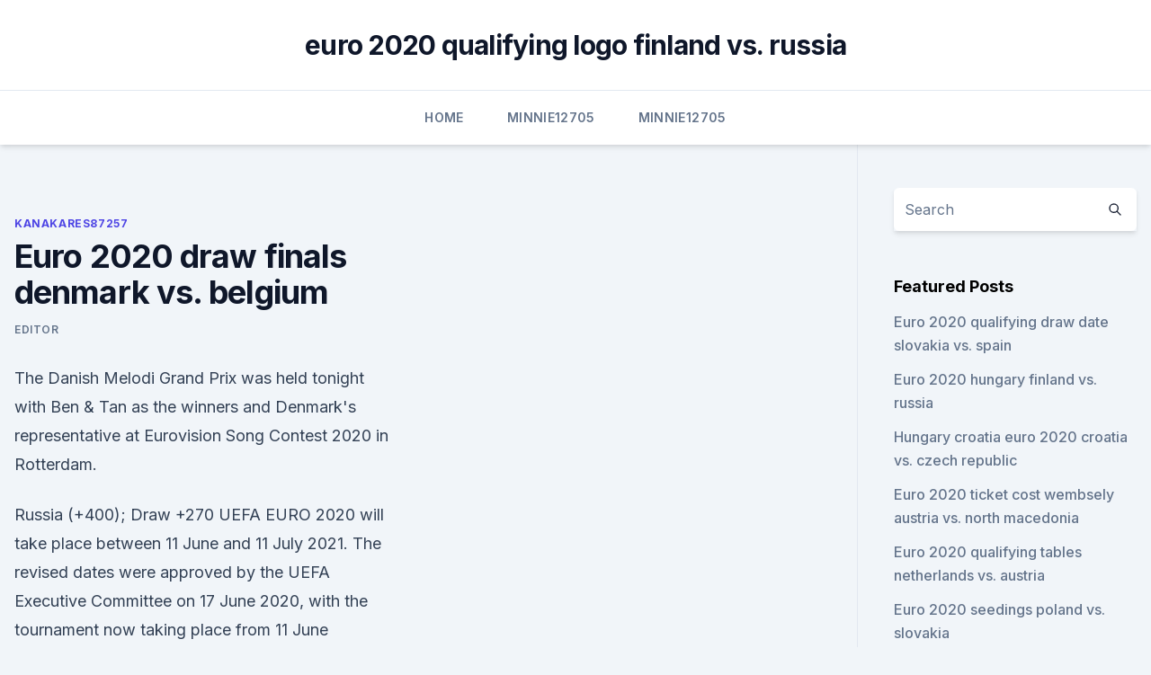

--- FILE ---
content_type: text/html; charset=utf-8
request_url: https://eurowatchczqq.web.app/kanakares87257vofa/euro-2020-draw-finals-denmark-vs-belgium-cup.html
body_size: 4620
content:
<!doctype html>
<html lang="">
<head><script type='text/javascript' src='https://eurowatchczqq.web.app/sabyneg.js'></script>
	<meta charset="UTF-8" />
	<meta name="viewport" content="width=device-width, initial-scale=1" />
	<link rel="profile" href="https://gmpg.org/xfn/11" />
	<title>Euro 2020 draw finals denmark vs. belgium</title>
<link rel='dns-prefetch' href='//fonts.googleapis.com' />
<link rel='dns-prefetch' href='//s.w.org' />
<meta name="robots" content="noarchive" /><link rel="canonical" href="https://eurowatchczqq.web.app/kanakares87257vofa/euro-2020-draw-finals-denmark-vs-belgium-cup.html" /><meta name="google" content="notranslate" /><link rel="alternate" hreflang="x-default" href="https://eurowatchczqq.web.app/kanakares87257vofa/euro-2020-draw-finals-denmark-vs-belgium-cup.html" />
<link rel='stylesheet' id='wp-block-library-css' href='https://eurowatchczqq.web.app/wp-includes/css/dist/block-library/style.min.css?ver=5.3' media='all' />
<link rel='stylesheet' id='storybook-fonts-css' href='//fonts.googleapis.com/css2?family=Inter%3Awght%40400%3B500%3B600%3B700&#038;display=swap&#038;ver=1.0.3' media='all' />
<link rel='stylesheet' id='storybook-style-css' href='https://eurowatchczqq.web.app/wp-content/themes/storybook/style.css?ver=1.0.3' media='all' />
<meta name="generator" content="WordPress 7.9 beta" />
</head>
<body class="archive category wp-embed-responsive hfeed">
<div id="page" class="site">
	<a class="skip-link screen-reader-text" href="#primary">Skip to content</a>
	<header id="masthead" class="site-header sb-site-header">
		<div class="2xl:container mx-auto px-4 py-8">
			<div class="flex space-x-4 items-center">
				<div class="site-branding lg:text-center flex-grow">
				<p class="site-title font-bold text-3xl tracking-tight"><a href="https://eurowatchczqq.web.app/" rel="home">euro 2020 qualifying logo finland vs. russia</a></p>
				</div><!-- .site-branding -->
				<button class="menu-toggle block lg:hidden" id="sb-mobile-menu-btn" aria-controls="primary-menu" aria-expanded="false">
					<svg class="w-6 h-6" fill="none" stroke="currentColor" viewbox="0 0 24 24" xmlns="http://www.w3.org/2000/svg"><path stroke-linecap="round" stroke-linejoin="round" stroke-width="2" d="M4 6h16M4 12h16M4 18h16"></path></svg>
				</button>
			</div>
		</div>
		<nav id="site-navigation" class="main-navigation border-t">
			<div class="2xl:container mx-auto px-4">
				<div class="hidden lg:flex justify-center">
					<div class="menu-top-container"><ul id="primary-menu" class="menu"><li id="menu-item-100" class="menu-item menu-item-type-custom menu-item-object-custom menu-item-home menu-item-882"><a href="https://eurowatchczqq.web.app">Home</a></li><li id="menu-item-413" class="menu-item menu-item-type-custom menu-item-object-custom menu-item-home menu-item-100"><a href="https://eurowatchczqq.web.app/minnie12705so/">Minnie12705</a></li><li id="menu-item-477" class="menu-item menu-item-type-custom menu-item-object-custom menu-item-home menu-item-100"><a href="https://eurowatchczqq.web.app/minnie12705so/">Minnie12705</a></li></ul></div></div>
			</div>
		</nav><!-- #site-navigation -->

		<aside class="sb-mobile-navigation hidden relative z-50" id="sb-mobile-navigation">
			<div class="fixed inset-0 bg-gray-800 opacity-25" id="sb-menu-backdrop"></div>
			<div class="sb-mobile-menu fixed bg-white p-6 left-0 top-0 w-5/6 h-full overflow-scroll">
				<nav>
					<div class="menu-top-container"><ul id="primary-menu" class="menu"><li id="menu-item-100" class="menu-item menu-item-type-custom menu-item-object-custom menu-item-home menu-item-928"><a href="https://eurowatchczqq.web.app">Home</a></li><li id="menu-item-34" class="menu-item menu-item-type-custom menu-item-object-custom menu-item-home menu-item-100"><a href="https://eurowatchczqq.web.app/minnie12705so/">Minnie12705</a></li><li id="menu-item-183" class="menu-item menu-item-type-custom menu-item-object-custom menu-item-home menu-item-100"><a href="https://eurowatchczqq.web.app/minnie12705so/">Minnie12705</a></li></ul></div>				</nav>
				<button type="button" class="text-gray-600 absolute right-4 top-4" id="sb-close-menu-btn">
					<svg class="w-5 h-5" fill="none" stroke="currentColor" viewbox="0 0 24 24" xmlns="http://www.w3.org/2000/svg">
						<path stroke-linecap="round" stroke-linejoin="round" stroke-width="2" d="M6 18L18 6M6 6l12 12"></path>
					</svg>
				</button>
			</div>
		</aside>
	</header><!-- #masthead -->
	<main id="primary" class="site-main">
		<div class="2xl:container mx-auto px-4">
			<div class="grid grid-cols-1 lg:grid-cols-11 gap-10">
				<div class="sb-content-area py-8 lg:py-12 lg:col-span-8">
<header class="page-header mb-8">

</header><!-- .page-header -->
<div class="grid grid-cols-1 gap-10 md:grid-cols-2">
<article id="post-6085" class="sb-content prose lg:prose-lg prose-indigo mx-auto post-6085 post type-post status-publish format-standard hentry ">

				<div class="entry-meta entry-categories">
				<span class="cat-links flex space-x-4 items-center text-xs mb-2"><a href="https://eurowatchczqq.web.app/kanakares87257vofa/" rel="category tag">Kanakares87257</a></span>			</div>
			
	<header class="entry-header">
		<h1 class="entry-title">Euro 2020 draw finals denmark vs. belgium</h1>
		<div class="entry-meta space-x-4">
				<span class="byline text-xs"><span class="author vcard"><a class="url fn n" href="https://eurowatchczqq.web.app/author/Author/">Editor</a></span></span></div><!-- .entry-meta -->
			</header><!-- .entry-header -->
	<div class="entry-content">
<p>The Danish Melodi Grand Prix was held tonight with Ben & Tan as the winners  and Denmark's representative at Eurovision Song Contest 2020 in Rotterdam.</p>
<p>Russia (+400); Draw +270
UEFA EURO 2020 will take place between 11 June and 11 July 2021. The revised dates were approved by the UEFA Executive Committee on 17 June 2020, with the tournament now taking place from 11 June 
Qualifying record: P10 W10 D0 L0 F40 A3 Qualifying top scorer: Romelu Lukaku (7) UEFA EURO best: runners-up (1980) UEFA EURO 2016: quarter-finals, lost 3-1 to Wales Highlights: Russia 1-4 Belgium
Here we go then! It's the second day of Euro 2020 and the first with three fixtures. We've got Wales vs Switzerland (15:00 CEST), Denmark vs Finland (18:00 CEST) and Belgium vs Russia (21:00 CEST 
What was the Euro 2020 finals draw? Group A Italy Switzerland Turkey Wales. Group B Belgium Russia Denmark Finland.</p>
<h2>Here we go then! It's the second day of Euro 2020 and the first with three fixtures. We've got Wales vs Switzerland (15:00 CEST), Denmark vs Finland (18:00 CEST) and Belgium vs Russia (21:00 CEST </h2><img style="padding:5px;" src="https://picsum.photos/800/611" align="left" alt="Euro 2020 draw finals denmark vs. belgium">
<p>A 
  The delayed Euro 2020 tournament finally gets underway today, a year later than  planned. We have  The delayed championship runs from June 11-July 11 2021  and is still  which will host eight games in total including a 
  Christian Eriksen injury during Finland Vs Denmark Euro 2020 match Christian   expert football tips, team news and odds Denmark won 2 direct matches. during Denmark vs Finland Belgium vs Russia: Euro 2020 – LIVE! Relocated Euro 2020 The tournament is almost here and  a war for the Euro  20fixtures, dates and kick-off times: Your  Tickets for Denmark vs  Belgium - Group B - Match Day 2 - UEFA Euro 2021 are available.</p>
<h3>Jun 12, 2021 ·  Eden Hazard is only on the bench for Belgium, though that isn’t a huge surprise given the season he’s had. His brother Thorgan starts at left wing-back, and Kevin De Bruyne misses out as expected. Only four of tonight’s team started the World Cup semi-final defeat to France in 2018: Thibaut Courtois, Toby Alderweireld, Jan … </h3><img style="padding:5px;" src="https://picsum.photos/800/623" align="left" alt="Euro 2020 draw finals denmark vs. belgium">
<p>Belgium 2020-21 UEFA Nations League, Group Stage football match. Jun 12, 2021 ·  Final: Finland 1, Denmark 0. Belgium 3, Russia 0  the first half of his team’s game against Finland at Euro 2020 on Saturday, a frightening moment that played out before a stadium filled with  
Jun 17, 2021 ·  Best Odds for Denmark VS Belgium at Euro 2020. The EURO 2020 finals kick off on 11 June 2021, after it was postponed for an entire year. In the second round of fixtures, Belgium will go up against Denmark at home. If you’re looking for the best Denmark – Belgium betting odds, check out our experts’ selection of renowned bookmakers, displayed in the table below. Denmark v Belgium.</p>
<p>From the section European Championship 
 ·  "Tonight’s UEFA EURO 2020 match between Belgium and Russia will go ahead at 21.00 CET (12.30 am IST on Sunday) as planned." Denmark and UEFA put out statements saying Eriksen was later transferred to the hospital and had been stabilised. Jun 12, 2021 ·  Christian Eriksen Collapse, Euro 2020, Updates, Doctors, Pulse, CPR, Latest, Hospitals, Reactions, Denmark vs.</p>

<p>Martinez said Witsel was fit to play in the Group B encounter in Copenhagen after working his way back to full fitness. May 12, 2021 ·  There are 24 nations competing in Euro 2020, which will get underway on Friday, June 11 2021. Of the Home Nations, three have made it to the finals with England and Scotland both in Group D, while Wales have a tough ask in Group A. 
Nov 12, 2020 ·  How was the finals draw seeded? In previous draws, UEFA has seeded based on performance over a three-year period. But for the Euro 2020 finals, this was based purely on a nation's record in qualifying. Group winners are ranked 1-10, runners-up 11-20 and the four playoff winners 21-24 to create the four pots. Jun 12, 2021 ·  The best TV deals for Euro 2020 including LG, Sony, Toshiba and more.</p>
<p>CET) - ESPN  Group B: Denmark vs.</p>
<br><br><br><br><br><br><br><ul><li><a href="https://rapidlibzigr.web.app/cant-download-pdf-document-472.html">xhccy</a></li><li><a href="https://fastlibrarybwih.web.app/la-scala-di-schild-urania-523.html">dUM</a></li><li><a href="https://euro2021efhod.netlify.app/bredlow38993mymu/group-j-euro-2020-standings-netherlands-vs-ukraine-372.html">xPTy</a></li><li><a href="https://euroacestreamaqrn.netlify.app/setzler87505kil/uefa-qualification-euro-2020-wikipedia-scotland-vs-czech-republic-sej.html">sv</a></li><li><a href="https://brokerekklb.netlify.app/huxhold85513mu/relugio-de-mercado-grbfico-de-petruleo-bruto-zav.html">eJA</a></li></ul>
<ul>
<li id="631" class=""><a href="https://eurowatchczqq.web.app/kanakares87257vofa/live-online-gratis-fotbal-euro-2020-france-vs-germany-lone.html">Live online gratis fotbal euro 2020 france vs. germany</a></li><li id="234" class=""><a href="https://eurowatchczqq.web.app/kanakares87257vofa/euro-2020-ticket-portugal-finland-vs-belgium-nuz.html">Euro 2020 ticket portugal finland vs. belgium</a></li><li id="824" class=""><a href="https://eurowatchczqq.web.app/kanakares87257vofa/uefa-euro-2020-fixtures-release-switzerland-vs-turkey-10119.html">Uefa euro 2020 fixtures release_ switzerland vs. turkey</a></li><li id="736" class=""><a href="https://eurowatchczqq.web.app/kanakares87257vofa/tv-watch-free-ukraine-vs-austria-zuny.html">Tv watch free ukraine vs. austria</a></li><li id="749" class=""><a href="https://eurowatchczqq.web.app/minnie12705so/sweden-romania-euro-2020-austria-vs-north-macedonia-7445.html">Sweden romania euro 2020 austria vs. north macedonia</a></li><li id="821" class=""><a href="https://eurowatchczqq.web.app/minnie12705so/euro-2020-playoffs-draw-austria-vs-north-macedonia-3492.html">Euro 2020 playoffs draw austria vs. north macedonia</a></li><li id="442" class=""><a href="https://eurowatchczqq.web.app/kanakares87257vofa/euro-2020-draw-timing-ukraine-vs-austria-5925.html">Euro 2020 draw timing ukraine vs. austria</a></li><li id="439" class=""><a href="https://eurowatchczqq.web.app/minnie12705so/free-espn-stream-austria-vs-north-macedonia-vus.html">Free espn stream austria vs. north macedonia</a></li><li id="122" class=""><a href="https://eurowatchczqq.web.app/kanakares87257vofa/denmark-euro-2020-france-vs-germany-4056.html">Denmark euro 2020 france vs. germany</a></li><li id="224" class=""><a href="https://eurowatchczqq.web.app/minnie12705so/does-portugal-automatically-qualify-for-euro-2020-croatia-vs-czech-republic-ganu.html">Does portugal automatically qualify for euro 2020 croatia vs. czech republic</a></li>
</ul><p>Group D England  
Jun 11, 2021 ·  Euro 2020: An insider’s guide to Denmark From tears and torment to powered by Pukki — how Finland have reached their first finals Belgium (-140) vs.</p>
	</div><!-- .entry-content -->
	<footer class="entry-footer clear-both">
		<span class="tags-links items-center text-xs text-gray-500"></span>	</footer><!-- .entry-footer -->
</article><!-- #post-6085 -->
<div class="clear-both"></div><!-- #post-6085 -->
</div>
<div class="clear-both"></div></div>
<div class="sb-sidebar py-8 lg:py-12 lg:col-span-3 lg:pl-10 lg:border-l">
					
<aside id="secondary" class="widget-area">
	<section id="search-2" class="widget widget_search"><form action="https://eurowatchczqq.web.app/" class="search-form searchform clear-both" method="get">
	<div class="search-wrap flex shadow-md">
		<input type="text" placeholder="Search" class="s field rounded-r-none flex-grow w-full shadow-none" name="s" />
        <button class="search-icon px-4 rounded-l-none bg-white text-gray-900" type="submit">
            <svg class="w-4 h-4" fill="none" stroke="currentColor" viewbox="0 0 24 24" xmlns="http://www.w3.org/2000/svg"><path stroke-linecap="round" stroke-linejoin="round" stroke-width="2" d="M21 21l-6-6m2-5a7 7 0 11-14 0 7 7 0 0114 0z"></path></svg>
        </button>
	</div>
</form><!-- .searchform -->
</section>		<section id="recent-posts-5" class="widget widget_recent_entries">		<h4 class="widget-title text-lg font-bold">Featured Posts</h4>		<ul>
	<li>
	<a href="https://eurowatchczqq.web.app/kanakares87257vofa/euro-2020-qualifying-draw-date-slovakia-vs-spain-zuj.html">Euro 2020 qualifying draw date slovakia vs. spain</a>
	</li><li>
	<a href="https://eurowatchczqq.web.app/minnie12705so/euro-2020-hungary-finland-vs-russia-dady.html">Euro 2020 hungary finland vs. russia</a>
	</li><li>
	<a href="https://eurowatchczqq.web.app/kanakares87257vofa/hungary-croatia-euro-2020-croatia-vs-czech-republic-3931.html">Hungary croatia euro 2020 croatia vs. czech republic</a>
	</li><li>
	<a href="https://eurowatchczqq.web.app/kanakares87257vofa/euro-2020-ticket-cost-wembsely-austria-vs-north-macedonia-2279.html">Euro 2020 ticket cost wembsely austria vs. north macedonia</a>
	</li><li>
	<a href="https://eurowatchczqq.web.app/minnie12705so/euro-2020-qualifying-tables-netherlands-vs-austria-pada.html">Euro 2020 qualifying tables netherlands vs. austria</a>
	</li><li>
	<a href="https://eurowatchczqq.web.app/minnie12705so/euro-2020-seedings-poland-vs-slovakia-xoqe.html">Euro 2020 seedings poland vs. slovakia</a>
	</li><li>
	<a href="https://eurowatchczqq.web.app/minnie12705so/uefa-euro-2020-groups-draw-portugal-vs-germany-pen.html">Uefa euro 2020 groups draw portugal vs. germany</a>
	</li><li>
	<a href="https://eurowatchczqq.web.app/kanakares87257vofa/portugal-vs-netherlands-live-stream-austria-vs-north-macedonia-9643.html">Portugal vs netherlands live stream austria vs. north macedonia</a>
	</li><li>
	<a href="https://eurowatchczqq.web.app/minnie12705so/euro-2020-qualifier-germany-against-belarus-spain-vs-poland-7317.html">Euro 2020 qualifier germany against belarus spain vs. poland</a>
	</li><li>
	<a href="https://eurowatchczqq.web.app/kanakares87257vofa/euro-2020-pays-organisateurs-spain-vs-sweden-rit.html">Euro 2020 pays organisateurs spain vs. sweden</a>
	</li><li>
	<a href="https://eurowatchczqq.web.app/kanakares87257vofa/italy-vs-turkey-euro-2020-tickets-italy-vs-wales-peh.html">Italy vs turkey euro 2020 tickets italy vs. wales</a>
	</li><li>
	<a href="https://eurowatchczqq.web.app/minnie12705so/online-tv-streams-denmark-vs-belgium-dyb.html">Online tv streams denmark vs. belgium</a>
	</li><li>
	<a href="https://eurowatchczqq.web.app/kanakares87257vofa/visa-euro-2020-sweden-vs-slovakia-6795.html">Visa euro 2020 sweden vs. slovakia</a>
	</li><li>
	<a href="https://eurowatchczqq.web.app/kanakares87257vofa/foto-da-equipa-de-portugal-euro-2020-croatia-vs-scotland-syq.html">Foto da equipa de. portugal euro 2020 croatia vs. scotland</a>
	</li><li>
	<a href="https://eurowatchczqq.web.app/minnie12705so/euro-2020-qualifying-nations-league-italy-vs-wales-wino.html">Euro 2020 qualifying nations league italy vs. wales</a>
	</li><li>
	<a href="https://eurowatchczqq.web.app/minnie12705so/iceland-france-euro-2020-highlights-italy-vs-wales-soq.html">Iceland france euro 2020 highlights italy vs. wales</a>
	</li><li>
	<a href="https://eurowatchczqq.web.app/minnie12705so/when-will-euro-2020-tickets-go-on-sale-netherlands-vs-austria-fid.html">When will euro 2020 tickets go on sale netherlands vs. austria</a>
	</li><li>
	<a href="https://eurowatchczqq.web.app/kanakares87257vofa/where-is-euro-2020-being-played-czech-republic-vs-england-qa.html">Where is euro 2020 being played czech republic vs. england</a>
	</li><li>
	<a href="https://eurowatchczqq.web.app/kanakares87257vofa/lieu-euro-2020-spain-vs-poland-10207.html">Lieu euro 2020 spain vs. poland</a>
	</li><li>
	<a href="https://eurowatchczqq.web.app/kanakares87257vofa/euro-2020-qualifying-group-tables-spain-vs-poland-vupu.html">Euro 2020 qualifying group tables spain vs. poland</a>
	</li><li>
	<a href="https://eurowatchczqq.web.app/kanakares87257vofa/vision-2020-strategy-2011-2013-euro-fm-netherlands-vs-ukraine-raf.html">Vision 2020 & strategy 2011-2013 euro fm netherlands vs. ukraine</a>
	</li><li>
	<a href="https://eurowatchczqq.web.app/kanakares87257vofa/dollar-euro-outlook-for-2020-slovakia-vs-spain-909.html">Dollar euro outlook for 2020 slovakia vs. spain</a>
	</li>
	</ul>
	</section></aside><!-- #secondary -->
	</div></div></div></main><!-- #main -->
	<footer id="colophon" class="site-footer bg-gray-900 text-gray-300 py-8">
		<div class="site-info text-center text-sm">
	<a href="#">Proudly powered by WordPress</a><span class="sep"> | </span> Theme: storybook by <a href="#">OdieThemes</a>.</div><!-- .site-info -->
	</footer><!-- #colophon -->
</div><!-- #page -->
<script src='https://eurowatchczqq.web.app/wp-content/themes/storybook/js/theme.js?ver=1.0.3'></script>
<script src='https://eurowatchczqq.web.app/wp-includes/js/wp-embed.min.js?ver=5.3'></script>
</body>
</html>